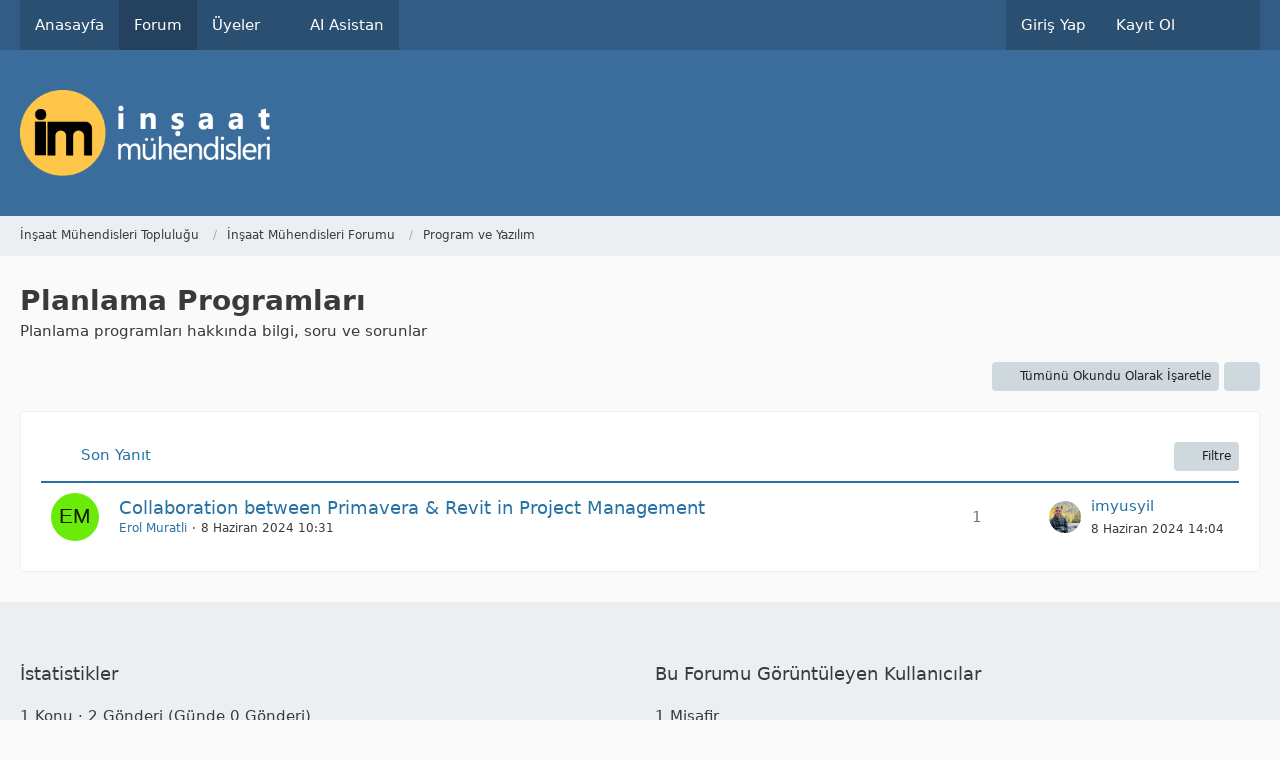

--- FILE ---
content_type: text/html; charset=UTF-8
request_url: https://insaatmuhendisleri.com/forum/board/27-planlama-programlari/
body_size: 11306
content:



	

	
	
	

<!DOCTYPE html>
<html
	dir="ltr"
	lang="tr-TR"
	data-color-scheme="system"
>

<head>
	<meta charset="utf-8">
		
	<title>Planlama Programları</title>
	
	<meta name="viewport" content="width=device-width, initial-scale=1">
<meta name="format-detection" content="telephone=no">
<meta name="description" content="Planlama programları hakkında bilgi, soru ve sorunlar">
<meta property="og:site_name" content="İnşaat Mühendisleri Topluluğu">
<meta property="og:image" content="https://insaatmuhendisleri.com/images/style-1/imopengraph.png">

<!-- Stylesheets -->
<link rel="stylesheet" type="text/css" href="https://insaatmuhendisleri.com/style/style-1.css?m=1767696634">

<meta name="timezone" content="Europe/Athens">


<script data-cfasync="false">
	var WCF_PATH = 'https://insaatmuhendisleri.com/';
	var WSC_API_URL = 'https://insaatmuhendisleri.com/';
	var WSC_RPC_API_URL = 'https://insaatmuhendisleri.com/api/rpc/';
	
	var LANGUAGE_ID = 7;
	var LANGUAGE_USE_INFORMAL_VARIANT = false;
	var TIME_NOW = 1768457749;
	var LAST_UPDATE_TIME = 1763654769;
	var ENABLE_DEBUG_MODE = false;
	var ENABLE_PRODUCTION_DEBUG_MODE = true;
	var ENABLE_DEVELOPER_TOOLS = false;
	var PAGE_TITLE = 'İnşaat Mühendisleri Topluluğu';
	
	var REACTION_TYPES = {"1":{"title":"Be\u011fen","renderedIcon":"<img\n\tsrc=\"https:\/\/insaatmuhendisleri.com\/images\/reaction\/like.svg\"\n\talt=\"Be\u011fen\"\n\tclass=\"reactionType\"\n\tdata-reaction-type-id=\"1\"\n>","iconPath":"https:\/\/insaatmuhendisleri.com\/images\/reaction\/like.svg","showOrder":1,"reactionTypeID":1,"isAssignable":1},"2":{"title":"Te\u015fekk\u00fcrler","renderedIcon":"<img\n\tsrc=\"https:\/\/insaatmuhendisleri.com\/images\/reaction\/thanks.svg\"\n\talt=\"Te\u015fekk\u00fcrler\"\n\tclass=\"reactionType\"\n\tdata-reaction-type-id=\"2\"\n>","iconPath":"https:\/\/insaatmuhendisleri.com\/images\/reaction\/thanks.svg","showOrder":2,"reactionTypeID":2,"isAssignable":1},"3":{"title":"Haha","renderedIcon":"<img\n\tsrc=\"https:\/\/insaatmuhendisleri.com\/images\/reaction\/haha.svg\"\n\talt=\"Haha\"\n\tclass=\"reactionType\"\n\tdata-reaction-type-id=\"3\"\n>","iconPath":"https:\/\/insaatmuhendisleri.com\/images\/reaction\/haha.svg","showOrder":3,"reactionTypeID":3,"isAssignable":1},"4":{"title":"Kafam Kar\u0131\u015ft\u0131","renderedIcon":"<img\n\tsrc=\"https:\/\/insaatmuhendisleri.com\/images\/reaction\/confused.svg\"\n\talt=\"Kafam Kar\u0131\u015ft\u0131\"\n\tclass=\"reactionType\"\n\tdata-reaction-type-id=\"4\"\n>","iconPath":"https:\/\/insaatmuhendisleri.com\/images\/reaction\/confused.svg","showOrder":4,"reactionTypeID":4,"isAssignable":1},"5":{"title":"\u00dczg\u00fcn","renderedIcon":"<img\n\tsrc=\"https:\/\/insaatmuhendisleri.com\/images\/reaction\/sad.svg\"\n\talt=\"\u00dczg\u00fcn\"\n\tclass=\"reactionType\"\n\tdata-reaction-type-id=\"5\"\n>","iconPath":"https:\/\/insaatmuhendisleri.com\/images\/reaction\/sad.svg","showOrder":5,"reactionTypeID":5,"isAssignable":1}};
	
	
		{
		const colorScheme = matchMedia("(prefers-color-scheme: dark)").matches ? "dark" : "light";
		document.documentElement.dataset.colorScheme = colorScheme;
	}
	</script>

<script data-cfasync="false" src="https://insaatmuhendisleri.com/js/WoltLabSuite/WebComponent.min.js?v=1763654769"></script>
<script data-cfasync="false" src="https://insaatmuhendisleri.com/js/preload/tr_TR.preload.js?v=1763654769"></script>

<script data-cfasync="false" src="https://insaatmuhendisleri.com/js/WoltLabSuite.Core.min.js?v=1763654769"></script>
<script data-cfasync="false">
requirejs.config({
	baseUrl: 'https://insaatmuhendisleri.com/js',
	urlArgs: 't=1763654769'
	
});

window.addEventListener('pageshow', function(event) {
	if (event.persisted) {
		window.location.reload();
	}
});

</script>











<script data-cfasync="false" src="https://insaatmuhendisleri.com/js/WoltLabSuite.Forum.min.js?v=1763654769"></script>


<noscript>
	<style>
		.jsOnly {
			display: none !important;
		}
		
		.noJsOnly {
			display: block !important;
		}
	</style>
</noscript>



	
	
	<script type="application/ld+json">
{
"@context": "http://schema.org",
"@type": "WebSite",
"url": "https:\/\/insaatmuhendisleri.com\/",
"potentialAction": {
"@type": "SearchAction",
"target": "https:\/\/insaatmuhendisleri.com\/search\/?q={search_term_string}",
"query-input": "required name=search_term_string"
}
}
</script>
<link rel="apple-touch-icon" sizes="180x180" href="https://insaatmuhendisleri.com/images/style-1/apple-touch-icon.png">
<link rel="manifest" href="https://insaatmuhendisleri.com/images/style-1/manifest-7.json">
<link rel="icon" type="image/png" sizes="48x48" href="https://insaatmuhendisleri.com/images/style-1/favicon-48x48.png">
<meta name="msapplication-config" content="https://insaatmuhendisleri.com/images/style-1/browserconfig.xml">
<meta name="theme-color" content="#3a6d9c">
<script>
	{
		document.querySelector('meta[name="theme-color"]').content = window.getComputedStyle(document.documentElement).getPropertyValue("--wcfPageThemeColor");
	}
</script>

<link rel="alternate" hreflang="tr" href="https://insaatmuhendisleri.com/" />

<!-- Facebook Meta Tags -->
<meta property="og:description" content="İnşaat Mühendisliği hakkında bilgilerin, soruların ve çözümlerin paylaşıldığı topluluk forumu. Uzmanlarla iletişime geçin ve bilgi birikiminizi artırın.">

<!-- Twitter Meta Tags -->
<meta name="twitter:card" content="summary_large_image">
<meta name="twitter:site" content="@insmuhendisleri">
<meta property="twitter:domain" content="insaatmuhendisleri.com">
<meta property="twitter:url" content="https://insaatmuhendisleri.com/">
<meta name="twitter:title" content="Anasayfa - İnşaat Mühendisleri Forumu">
<meta name="twitter:description" content="İnşaat Mühendisliği hakkında bilgilerin, soruların ve çözümlerin paylaşıldığı topluluk forumu. Uzmanlarla iletişime geçin ve bilgi birikiminizi artırın.">
<meta name="twitter:image" content="https://insaatmuhendisleri.com/images/style-1/imopengraph.png">


<!-- Ahrefs Meta Tags -->
<meta name="ahrefs-site-verification" content="85e089c7837471870075f9b1d54d065136c50a64648c461ed417a436ed7c8024">

<meta name='impact-site-verification' value='9441defc-0e7c-43db-ac44-a62e9420b9e1' />
	
			<link rel="canonical" href="https://insaatmuhendisleri.com/forum/board/27-planlama-programlari/">
		
									<link rel="alternate" type="application/rss+xml" title="RSS Beslemesi" href="https://insaatmuhendisleri.com/forum/thread-list-rss-feed/27/">
		
														
						</head>

<body id="tpl_wbb_board"
	itemscope itemtype="http://schema.org/WebPage" itemid="https://insaatmuhendisleri.com/forum/board/27-planlama-programlari/"	data-template="board" data-application="wbb" data-page-id="60" data-page-identifier="com.woltlab.wbb.Board"	data-board-id="27"	class="">

<span id="top"></span>

<div id="pageContainer" class="pageContainer">
	
	
	<div id="pageHeaderContainer" class="pageHeaderContainer">
	<header id="pageHeader" class="pageHeader">
		<div id="pageHeaderPanel" class="pageHeaderPanel">
			<div class="layoutBoundary">
				<div class="box mainMenu" data-box-identifier="com.woltlab.wcf.MainMenu">
			
		
	<div class="boxContent">
		<nav aria-label="Main Menu">
	<ol class="boxMenu">
		
		
					<li class="" data-identifier="com.woltlab.wcf.Dashboard">
				<a href="https://insaatmuhendisleri.com/" class="boxMenuLink">
					<span class="boxMenuLinkTitle">Anasayfa</span>
														</a>
				
				</li>				
									<li class="active" data-identifier="com.woltlab.wbb.BoardList">
				<a href="https://insaatmuhendisleri.com/forum/" class="boxMenuLink" aria-current="page">
					<span class="boxMenuLinkTitle">Forum</span>
														</a>
				
				</li>				
									<li class=" boxMenuHasChildren" data-identifier="com.woltlab.wcf.MembersList">
				<a href="https://insaatmuhendisleri.com/members-list/" class="boxMenuLink">
					<span class="boxMenuLinkTitle">Üyeler</span>
																<fa-icon size="16" name="caret-down" solid></fa-icon>
									</a>
				
				<ol class="boxMenuDepth1">				
									<li class="" data-identifier="com.woltlab.wcf.RecentActivityList">
				<a href="https://insaatmuhendisleri.com/recent-activity-list/" class="boxMenuLink">
					<span class="boxMenuLinkTitle">Son Etkinlikler</span>
														</a>
				
				</li>				
									<li class="" data-identifier="com.woltlab.wcf.UsersOnlineList">
				<a href="https://insaatmuhendisleri.com/users-online-list/" class="boxMenuLink">
					<span class="boxMenuLinkTitle">Çevrimiçi Kullanıcılar</span>
														</a>
				
				</li>				
									<li class="" data-identifier="com.woltlab.wcf.Team">
				<a href="https://insaatmuhendisleri.com/team/" class="boxMenuLink">
					<span class="boxMenuLinkTitle">Takım</span>
														</a>
				
				</li>				
									<li class="" data-identifier="com.woltlab.wcf.UserSearch">
				<a href="https://insaatmuhendisleri.com/user-search/" class="boxMenuLink">
					<span class="boxMenuLinkTitle">Üyeleri Ara</span>
														</a>
				
				</li>				
									</ol></li>									<li class="" data-identifier="com.woltlab.wcf.generic22">
				<a href="https://insaatmuhendisleri.com/ai-asistan/" class="boxMenuLink">
					<span class="boxMenuLinkTitle">AI Asistan</span>
														</a>
				
				</li>				
																	
		
	</ol>
</nav>	</div>
</div><button type="button" class="pageHeaderMenuMobile" aria-expanded="false" aria-label="Menü">
	<span class="pageHeaderMenuMobileInactive">
		<fa-icon size="32" name="bars"></fa-icon>
	</span>
	<span class="pageHeaderMenuMobileActive">
		<fa-icon size="32" name="xmark"></fa-icon>
	</span>
</button>
				
				<nav id="topMenu" class="userPanel">
	<ul class="userPanelItems">
								<li id="userLogin">
				<a
					class="loginLink"
					href="https://insaatmuhendisleri.com/login/?url=https%3A%2F%2Finsaatmuhendisleri.com%2Fforum%2Fboard%2F27-planlama-programlari%2F"
					rel="nofollow"
				>Giriş Yap</a>
			</li>
							<li id="userRegistration">
					<a
						class="registrationLink"
						href="https://insaatmuhendisleri.com/register/"
						rel="nofollow"
					>Kayıt Ol</a>
				</li>
							
								
							
		<!-- page search -->
		<li>
			<a href="https://insaatmuhendisleri.com/search/" id="userPanelSearchButton" class="jsTooltip" title="Ara"><fa-icon size="32" name="magnifying-glass"></fa-icon> <span>Ara</span></a>
		</li>
	</ul>
</nav>
	<a
		href="https://insaatmuhendisleri.com/login/?url=https%3A%2F%2Finsaatmuhendisleri.com%2Fforum%2Fboard%2F27-planlama-programlari%2F"
		class="userPanelLoginLink jsTooltip"
		title="Giriş Yap"
		rel="nofollow"
	>
		<fa-icon size="32" name="arrow-right-to-bracket"></fa-icon>
	</a>
			</div>
		</div>
		
		<div id="pageHeaderFacade" class="pageHeaderFacade">
			<div class="layoutBoundary">
				<div id="pageHeaderLogo" class="pageHeaderLogo">
		
	<a href="https://insaatmuhendisleri.com/forum/" aria-label="İnşaat Mühendisleri Topluluğu">
		<img src="https://insaatmuhendisleri.com/images/style-1/pageLogo-432dfa2f.png" alt="" class="pageHeaderLogoLarge" height="100" width="250" loading="eager">
		<img src="https://insaatmuhendisleri.com/images/style-1/pageLogoMobile-96a85810.png" alt="" class="pageHeaderLogoSmall" height="256" width="256" loading="eager">
		
		
	</a>
</div>
				
					

					
		
			
	
<button type="button" id="pageHeaderSearchMobile" class="pageHeaderSearchMobile" aria-expanded="false" aria-label="Ara">
	<fa-icon size="32" name="magnifying-glass"></fa-icon>
</button>

<div id="pageHeaderSearch" class="pageHeaderSearch">
	<form method="post" action="https://insaatmuhendisleri.com/search/">
		<div id="pageHeaderSearchInputContainer" class="pageHeaderSearchInputContainer">
			<div class="pageHeaderSearchType dropdown">
				<a href="#" class="button dropdownToggle" id="pageHeaderSearchTypeSelect">
					<span class="pageHeaderSearchTypeLabel">Bu Forum</span>
					<fa-icon size="16" name="caret-down" solid></fa-icon>
				</a>
				<ul class="dropdownMenu">
					<li><a href="#" data-extended-link="https://insaatmuhendisleri.com/search/?extended=1" data-object-type="everywhere">Her Yerde</a></li>
					<li class="dropdownDivider"></li>
					
											<li><a href="#" data-extended-link="https://insaatmuhendisleri.com/search/?extended=1&amp;type=com.woltlab.wbb.post" data-object-type="com.woltlab.wbb.post" data-parameters='{ "boardID": 27 }'>Bu Forum</a></li>
						
						<li class="dropdownDivider"></li>
					
					
																													<li><a href="#" data-extended-link="https://insaatmuhendisleri.com/search/?type=com.woltlab.wcf.page&amp;extended=1" data-object-type="com.woltlab.wcf.page">Sayfalar</a></li>
																																			<li><a href="#" data-extended-link="https://insaatmuhendisleri.com/search/?type=com.woltlab.wbb.post&amp;extended=1" data-object-type="com.woltlab.wbb.post">Forum</a></li>
																
					<li class="dropdownDivider"></li>
					<li><a class="pageHeaderSearchExtendedLink" href="https://insaatmuhendisleri.com/search/?extended=1">Daha Fazla Seçenek</a></li>
				</ul>
			</div>
			
			<input type="search" name="q" id="pageHeaderSearchInput" class="pageHeaderSearchInput" placeholder="Ara …" autocomplete="off" value="">
			
			<button type="submit" class="pageHeaderSearchInputButton button" title="Ara">
				<fa-icon size="16" name="magnifying-glass"></fa-icon>
			</button>
			
			<div id="pageHeaderSearchParameters"></div>
			
					</div>
	</form>
</div>

	
			</div>
		</div>
	</header>
	
	
</div>
	
	
	
	
	
	<div class="pageNavigation">
	<div class="layoutBoundary">
			<nav class="breadcrumbs" aria-label="Gezinti">
		<ol class="breadcrumbs__list" itemprop="breadcrumb" itemscope itemtype="http://schema.org/BreadcrumbList">
			<li class="breadcrumbs__item" title="İnşaat Mühendisleri Topluluğu" itemprop="itemListElement" itemscope itemtype="http://schema.org/ListItem">
							<a class="breadcrumbs__link" href="https://insaatmuhendisleri.com/" itemprop="item">
																<span class="breadcrumbs__title" itemprop="name">İnşaat Mühendisleri Topluluğu</span>
							</a>
															<meta itemprop="position" content="1">
																					</li>
														
											<li class="breadcrumbs__item" title="İnşaat Mühendisleri Forumu" itemprop="itemListElement" itemscope itemtype="http://schema.org/ListItem">
							<a class="breadcrumbs__link" href="https://insaatmuhendisleri.com/forum/" itemprop="item">
																<span class="breadcrumbs__title" itemprop="name">İnşaat Mühendisleri Forumu</span>
							</a>
															<meta itemprop="position" content="2">
																					</li>
														
											<li class="breadcrumbs__item" title="Program ve Yazılım" itemprop="itemListElement" itemscope itemtype="http://schema.org/ListItem">
							<a class="breadcrumbs__link" href="https://insaatmuhendisleri.com/forum/board/22-program-ve-yazilim/" itemprop="item">
																	<span class="breadcrumbs__parent_indicator">
										<fa-icon size="16" name="arrow-left-long"></fa-icon>
									</span>
																<span class="breadcrumbs__title" itemprop="name">Program ve Yazılım</span>
							</a>
															<meta itemprop="position" content="3">
																					</li>
		</ol>
	</nav>
	</div>
</div>
	
	
	
	<section id="main" class="main" role="main">
		<div class="layoutBoundary">
			

						
			<div id="content" class="content">
								
																<header class="contentHeader">
		<div class="contentHeaderTitle">
			<h1 class="contentTitle">Planlama Programları</h1>
			<p class="contentHeaderDescription">Planlama programları hakkında bilgi, soru ve sorunlar</p>
		</div>

		
	</header>
													
				
				
				
				
				

				




	<div class="contentInteraction">
		
					<div class="contentInteractionButtonContainer">
									<div class="contentInteractionButtons">
						<button type="button" class="markAsReadButton contentInteractionButton button small jsOnly"><fa-icon size="16" name="check"></fa-icon> <span>Tümünü Okundu Olarak İşaretle</span></button>					</div>
				
				
									<div class="contentInteractionDropdown dropdown jsOnly">
						<button type="button" class="button small dropdownToggle" aria-label="Daha Fazla"><fa-icon size="16" name="ellipsis-vertical"></fa-icon></button>

						<ul class="contentInteractionDropdownItems dropdownMenu">
							<li><a rel="alternate" href="https://insaatmuhendisleri.com/forum/thread-list-rss-feed/27/" class="rssFeed">RSS Beslemesi</a></li>						</ul>
					</div>
							</div>
			</div>

			<div class="section tabularBox messageGroupList wbbThreadList jsClipboardContainer" data-type="com.woltlab.wbb.thread">
	<ol class="tabularList jsReloadPageWhenEmpty">
		<li class="tabularListRow tabularListRowHead" data-reload-page-when-empty="ignore">
			<ol class="tabularListColumns">
								
				<li class="columnSort">
					<ul class="inlineList">
						<li>
							<a rel="nofollow" href="https://insaatmuhendisleri.com/forum/board/27-planlama-programlari/?pageNo=1&amp;sortField=lastPostTime&amp;sortOrder=ASC">
																	<span class="jsTooltip" title="Sıralama kriteri (Azalan)">
										<fa-icon size="16" name="arrow-down-wide-short"></fa-icon>
									</span>
															</a>
						</li>
						<li>
							<div class="dropdown">
								<span class="dropdownToggle">Son Yanıt</span>
								
								<ul class="dropdownMenu">
																			<li><a rel="nofollow" href="https://insaatmuhendisleri.com/forum/board/27-planlama-programlari/?pageNo=1&amp;sortField=topic&amp;sortOrder=DESC">Başlık</a></li>
																			<li><a rel="nofollow" href="https://insaatmuhendisleri.com/forum/board/27-planlama-programlari/?pageNo=1&amp;sortField=username&amp;sortOrder=DESC">Yazar</a></li>
																			<li><a rel="nofollow" href="https://insaatmuhendisleri.com/forum/board/27-planlama-programlari/?pageNo=1&amp;sortField=time&amp;sortOrder=DESC">Tarih</a></li>
																			<li><a rel="nofollow" href="https://insaatmuhendisleri.com/forum/board/27-planlama-programlari/?pageNo=1&amp;sortField=replies&amp;sortOrder=DESC">Yanıtlar</a></li>
																			<li><a rel="nofollow" href="https://insaatmuhendisleri.com/forum/board/27-planlama-programlari/?pageNo=1&amp;sortField=cumulativeLikes&amp;sortOrder=DESC">Tepkiler</a></li>
																			<li><a rel="nofollow" href="https://insaatmuhendisleri.com/forum/board/27-planlama-programlari/?pageNo=1&amp;sortField=views&amp;sortOrder=DESC">Görüntülemeler</a></li>
																			<li class="active"><a rel="nofollow" href="https://insaatmuhendisleri.com/forum/board/27-planlama-programlari/?pageNo=1&amp;sortField=lastPostTime&amp;sortOrder=ASC">Son Yanıt</a></li>
																	</ul>
							</div>
						</li>
					</ul>
				</li>
				
				<li class="columnApplyFilter jsOnly">
					<button type="button" class="button small jsStaticDialog" data-dialog-id="wbbBoardSortFilter"><fa-icon size="16" name="filter"></fa-icon> Filtre</button>
				</li>
			</ol>
		</li>
		
		
	<li class="tabularListRow">
		<ol
			id="thread29"
			class="tabularListColumns messageGroup wbbThread jsClipboardObject"
			data-thread-id="29" data-element-id="29" data-is-closed="0" data-is-deleted="0"
			data-is-sticky="0" data-is-disabled="0" data-is-announcement="0"
						data-is-link="0"
		>
									<li class="columnIcon columnAvatar">
				<div>
					<p><img src="[data-uri]" width="48" height="48" alt="" class="userAvatarImage"></p>
					
								
																																							
					
				</div>
			</li>
							<li class="columnSubject">
					
					
					<h3>
						
						
																					<a href="https://insaatmuhendisleri.com/forum/thread/29-collaboration-between-primavera-revit-in-project-management/" class="messageGroupLink wbbTopicLink" data-object-id="29">Collaboration between Primavera &amp; Revit in Project Management</a>
																			
													<span class="badge messageGroupCounterMobile">1</span>
											</h3>
					
					<aside class="statusDisplay" role="presentation">
						<ul class="inlineList statusIcons">
																																																	
														
							
							
													</ul>
					</aside>
					
					<ul class="inlineList dotSeparated small messageGroupInfo">
						<li class="messageGroupAuthor"><a href="https://insaatmuhendisleri.com/user/13-erol-muratli/" data-object-id="13" class="userLink">Erol Muratli</a></li>
						<li class="messageGroupTime"><woltlab-core-date-time date="2024-06-08T07:31:18+00:00">8 Haziran 2024 10:31</woltlab-core-date-time></li>
																		
					</ul>
					
					<ul class="messageGroupInfoMobile">
						<li class="messageGroupAuthorMobile">Erol Muratli</li>
						<li class="messageGroupLastPostTimeMobile"><woltlab-core-date-time date="2024-06-08T11:04:51+00:00">8 Haziran 2024 14:04</woltlab-core-date-time></li>
					</ul>
					
										
					
				</li>
									<li class="columnStats">
													<dl class="plain statsDataList">
								<dt>Yanıtlar</dt>
								<dd>1</dd>
							</dl>
							<dl class="plain statsDataList">
								<dt>Görüntülemeler</dt>
								<dd>1,2k</dd>
							</dl>
							<div class="messageGroupListStatsSimple">
																	<span aria-label="Yanıtlar">
										<fa-icon size="16" name="comment"></fa-icon>
									</span>
									1															</div>
											</li>
													<li class="columnLastPost">
													<div class="box32">
								<a href="https://insaatmuhendisleri.com/forum/thread/29-collaboration-between-primavera-revit-in-project-management/?action=lastPost" rel="nofollow" class="jsTooltip" title="Son Gönderiye Git"><img src="https://insaatmuhendisleri.com/images/avatars/85/2-85698f4431bc64f2f7e17ce179c508bf63fb4292.webp" width="32" height="32" alt="" class="userAvatarImage" loading="lazy"></a>

								<div>
									<p>
										<a href="https://insaatmuhendisleri.com/user/1-imyusyil/" data-object-id="1" class="userLink">imyusyil</a>									</p>
									<small><woltlab-core-date-time date="2024-06-08T11:04:51+00:00">8 Haziran 2024 14:04</woltlab-core-date-time></small>
								</div>
							</div>
											</li>
										
		</ol>
	</li>
	</ol>
</div>
	
	<div id="wbbBoardSortFilter" class="jsStaticDialogContent" data-title="Filtre">
	<form method="post" action="https://insaatmuhendisleri.com/forum/board/27-planlama-programlari/">
					<section class="section">
				<h2 class="sectionTitle">Etiket</h2>
				
				<dl>
					<dt><label>İçerik Etiketi</label></dt>
		<dd>
			<ul class="labelList jsOnly">
				<li class="dropdown labelChooser" id="labelGroup1" data-group-id="1">
					<div class="dropdownToggle" data-toggle="labelGroup1"><span class="badge label">Seçim Yok</span></div>
					<div class="dropdownMenu">
						<ul class="scrollableDropdownMenu">
															<li data-label-id="1"><span><span class="badge label red">Video İçerik</span></span></li>
															<li data-label-id="2"><span><span class="badge label green">Takip Et</span></span></li>
															<li data-label-id="3"><span><span class="badge label blue">E-kitap</span></span></li>
															<li data-label-id="4"><span><span class="badge label brown">Yarışma</span></span></li>
													</ul>
					</div>
				</li>
			</ul>
					</dd>
				</dl>
				
				
			</section>
		
		
		<section class="section">
			<h2 class="sectionTitle">Görüntüleme Seçenekleri</h2>
			
						
			<dl>
				<dt><label for="filterByDate">Zaman Aralığı</label></dt>
				<dd>
					<select id="filterByDate" name="filterByDate">
						<option value="1">24 Saat</option>
						<option value="3">3 Gün</option>
						<option value="7">7 Gün</option>
						<option value="14">14 Gün</option>
						<option value="30">30 Gün</option>
						<option value="60">60 Gün</option>
						<option value="100">100 Gün</option>
						<option value="365">365 Gün</option>
						<option value="1000" selected>Herhangi Bir Tarihten</option>
					</select>
				</dd>
			</dl>
			
			<dl>
				<dt><label for="filterByStatus">Durum</label></dt>
				<dd>
					<select id="filterByStatus" name="filterByStatus">
						<option value="">(Seçim Yok)</option>
						<option value="read">Okunmuş</option>
						<option value="unread">Okunmamış</option>
												<option value="closed">Kapalı</option>
						<option value="open">Açık</option>
																		
					</select>
				</dd>
			</dl>
		</section>
		
		<div class="formSubmit">
			<input type="submit" value="Gönder" accesskey="s">
			<input type="hidden" name="tagID" value="0">
			<input type="hidden" name="sortField" value="lastPostTime">
			<input type="hidden" name="sortOrder" value="DESC">
		</div>
	</form>
</div>


	<footer class="contentFooter">
		

		
	</footer>




				
				
				
				
																</div>
			
			
		</div>
	</section>
	
	
	
			<div class="boxesFooterBoxes">
			<div class="layoutBoundary">
				<div class="boxContainer">
					<section class="box">
			<h2 class="boxTitle">İstatistikler</h2>

			<div class="boxContent">
				<ul class="inlineList dotSeparated">
<li>1 Konu</li>
<li>2 Gönderi (Günde 0 Gönderi)</li>
</ul>
			</div>
		</section>
	
	
											
													<section class="box" data-box-identifier="com.woltlab.wcf.UsersOnline">
			
			<h2 class="boxTitle">
							<a href="https://insaatmuhendisleri.com/users-online-list/">Bu Forumu Görüntüleyen Kullanıcılar</a>
					</h2>
		
	<div class="boxContent">
		<ul class="inlineList dotSeparated">
	<li>1 Misafir</li>
	</ul>

	</div>
</section>
				</div>
			</div>
		</div>
	
	
	<footer id="pageFooter" class="pageFooter">
		
					
			<div class="boxesFooter">
			<div class="layoutBoundary">
													<div class="boxContainer">
						<div class="box" data-box-identifier="com.woltlab.wcf.FooterMenu">
			
		
	<div class="boxContent">
		<nav aria-label="Footer Menu">
	<ol class="boxMenu">
		
		
					<li class="" data-identifier="com.woltlab.wcf.PrivacyPolicy">
				<a href="https://insaatmuhendisleri.com/gizlilik-politikasi/" class="boxMenuLink">
					<span class="boxMenuLinkTitle">Gizlilik Politikası</span>
														</a>
				
				</li>				
									<li class="" data-identifier="com.woltlab.wcf.Contact">
				<a href="https://insaatmuhendisleri.com/iletisim/" class="boxMenuLink">
					<span class="boxMenuLinkTitle">İletişim</span>
														</a>
				
				</li>				
																	
		
	</ol>
</nav>	</div>
</div>
					</div>
				
			</div>
		</div>
		
			<div id="pageFooterCopyright" class="pageFooterCopyright">
			<div class="layoutBoundary">
				<div class="copyright"><a href="https://www.woltlab.com" rel="nofollow" target="_blank"><strong>WoltLab Suite&trade;</strong> tarafından desteklenmektedir</a></div>
			</div>
		</div>
	
</footer>
</div>



<div class="pageFooterStickyNotice">
	
	
	<noscript>
		<div class="info" role="status">
			<div class="layoutBoundary">
				<span class="javascriptDisabledWarningText">Tarayıcınızda JavaScript devre dışı. Bu sitenin tüm özelliklerini kullanmak istiyorsanız, JavaScript'i etkinleştirmeniz zorunludur.</span>
			</div>
		</div>	
	</noscript>
</div>

<script data-cfasync="false">
	require(['Language', 'WoltLabSuite/Core/BootstrapFrontend', 'User'], function(Language, BootstrapFrontend, User) {
		
		
		User.init(
			0,
			'',
			'',
			'https://insaatmuhendisleri.com/guest-token-dialog/'
		);
		
		BootstrapFrontend.setup({
			backgroundQueue: {
				url: 'https://insaatmuhendisleri.com/background-queue-perform/',
				force: false			},
						dynamicColorScheme: true,
			endpointUserPopover: 'https://insaatmuhendisleri.com/user-popover/',
			executeCronjobs: 'https://insaatmuhendisleri.com/cronjob-perform/',
											shareButtonProviders: [
					["Facebook", "Facebook", "<fa-brand size=\"24\"><svg xmlns=\"http:\/\/www.w3.org\/2000\/svg\" viewBox=\"0 0 512 512\"><!--! Font Awesome Free 6.7.2 by @fontawesome - https:\/\/fontawesome.com License - https:\/\/fontawesome.com\/license\/free (Icons: CC BY 4.0, Fonts: SIL OFL 1.1, Code: MIT License) Copyright 2024 Fonticons, Inc. --><path d=\"M512 256C512 114.6 397.4 0 256 0S0 114.6 0 256C0 376 82.7 476.8 194.2 504.5V334.2H141.4V256h52.8V222.3c0-87.1 39.4-127.5 125-127.5c16.2 0 44.2 3.2 55.7 6.4V172c-6-.6-16.5-1-29.6-1c-42 0-58.2 15.9-58.2 57.2V256h83.6l-14.4 78.2H287V510.1C413.8 494.8 512 386.9 512 256h0z\"\/><\/svg><\/fa-brand>"], 
					["Twitter", "X", "<fa-brand size=\"24\"><svg xmlns=\"http:\/\/www.w3.org\/2000\/svg\" viewBox=\"0 0 512 512\"><!--! Font Awesome Free 6.7.2 by @fontawesome - https:\/\/fontawesome.com License - https:\/\/fontawesome.com\/license\/free (Icons: CC BY 4.0, Fonts: SIL OFL 1.1, Code: MIT License) Copyright 2024 Fonticons, Inc. --><path d=\"M389.2 48h70.6L305.6 224.2 487 464H345L233.7 318.6 106.5 464H35.8L200.7 275.5 26.8 48H172.4L272.9 180.9 389.2 48zM364.4 421.8h39.1L151.1 88h-42L364.4 421.8z\"\/><\/svg><\/fa-brand>"], 
					["Reddit", "Reddit", "<fa-brand size=\"24\"><svg xmlns=\"http:\/\/www.w3.org\/2000\/svg\" viewBox=\"0 0 512 512\"><!--! Font Awesome Free 6.7.2 by @fontawesome - https:\/\/fontawesome.com License - https:\/\/fontawesome.com\/license\/free (Icons: CC BY 4.0, Fonts: SIL OFL 1.1, Code: MIT License) Copyright 2024 Fonticons, Inc. --><path d=\"M0 256C0 114.6 114.6 0 256 0S512 114.6 512 256s-114.6 256-256 256L37.1 512c-13.7 0-20.5-16.5-10.9-26.2L75 437C28.7 390.7 0 326.7 0 256zM349.6 153.6c23.6 0 42.7-19.1 42.7-42.7s-19.1-42.7-42.7-42.7c-20.6 0-37.8 14.6-41.8 34c-34.5 3.7-61.4 33-61.4 68.4l0 .2c-37.5 1.6-71.8 12.3-99 29.1c-10.1-7.8-22.8-12.5-36.5-12.5c-33 0-59.8 26.8-59.8 59.8c0 24 14.1 44.6 34.4 54.1c2 69.4 77.6 125.2 170.6 125.2s168.7-55.9 170.6-125.3c20.2-9.6 34.1-30.2 34.1-54c0-33-26.8-59.8-59.8-59.8c-13.7 0-26.3 4.6-36.4 12.4c-27.4-17-62.1-27.7-100-29.1l0-.2c0-25.4 18.9-46.5 43.4-49.9l0 0c4.4 18.8 21.3 32.8 41.5 32.8zM177.1 246.9c16.7 0 29.5 17.6 28.5 39.3s-13.5 29.6-30.3 29.6s-31.4-8.8-30.4-30.5s15.4-38.3 32.1-38.3zm190.1 38.3c1 21.7-13.7 30.5-30.4 30.5s-29.3-7.9-30.3-29.6c-1-21.7 11.8-39.3 28.5-39.3s31.2 16.6 32.1 38.3zm-48.1 56.7c-10.3 24.6-34.6 41.9-63 41.9s-52.7-17.3-63-41.9c-1.2-2.9 .8-6.2 3.9-6.5c18.4-1.9 38.3-2.9 59.1-2.9s40.7 1 59.1 2.9c3.1 .3 5.1 3.6 3.9 6.5z\"\/><\/svg><\/fa-brand>"], 
					["WhatsApp", "WhatsApp", "<fa-brand size=\"24\"><svg xmlns=\"http:\/\/www.w3.org\/2000\/svg\" viewBox=\"0 0 448 512\"><!--! Font Awesome Free 6.7.2 by @fontawesome - https:\/\/fontawesome.com License - https:\/\/fontawesome.com\/license\/free (Icons: CC BY 4.0, Fonts: SIL OFL 1.1, Code: MIT License) Copyright 2024 Fonticons, Inc. --><path d=\"M380.9 97.1C339 55.1 283.2 32 223.9 32c-122.4 0-222 99.6-222 222 0 39.1 10.2 77.3 29.6 111L0 480l117.7-30.9c32.4 17.7 68.9 27 106.1 27h.1c122.3 0 224.1-99.6 224.1-222 0-59.3-25.2-115-67.1-157zm-157 341.6c-33.2 0-65.7-8.9-94-25.7l-6.7-4-69.8 18.3L72 359.2l-4.4-7c-18.5-29.4-28.2-63.3-28.2-98.2 0-101.7 82.8-184.5 184.6-184.5 49.3 0 95.6 19.2 130.4 54.1 34.8 34.9 56.2 81.2 56.1 130.5 0 101.8-84.9 184.6-186.6 184.6zm101.2-138.2c-5.5-2.8-32.8-16.2-37.9-18-5.1-1.9-8.8-2.8-12.5 2.8-3.7 5.6-14.3 18-17.6 21.8-3.2 3.7-6.5 4.2-12 1.4-32.6-16.3-54-29.1-75.5-66-5.7-9.8 5.7-9.1 16.3-30.3 1.8-3.7.9-6.9-.5-9.7-1.4-2.8-12.5-30.1-17.1-41.2-4.5-10.8-9.1-9.3-12.5-9.5-3.2-.2-6.9-.2-10.6-.2-3.7 0-9.7 1.4-14.8 6.9-5.1 5.6-19.4 19-19.4 46.3 0 27.3 19.9 53.7 22.6 57.4 2.8 3.7 39.1 59.7 94.8 83.8 35.2 15.2 49 16.5 66.6 13.9 10.7-1.6 32.8-13.4 37.4-26.4 4.6-13 4.6-24.1 3.2-26.4-1.3-2.5-5-3.9-10.5-6.6z\"\/><\/svg><\/fa-brand>"], 
					["LinkedIn", "LinkedIn", "<fa-brand size=\"24\"><svg xmlns=\"http:\/\/www.w3.org\/2000\/svg\" viewBox=\"0 0 448 512\"><!--! Font Awesome Free 6.7.2 by @fontawesome - https:\/\/fontawesome.com License - https:\/\/fontawesome.com\/license\/free (Icons: CC BY 4.0, Fonts: SIL OFL 1.1, Code: MIT License) Copyright 2024 Fonticons, Inc. --><path d=\"M100.28 448H7.4V148.9h92.88zM53.79 108.1C24.09 108.1 0 83.5 0 53.8a53.79 53.79 0 0 1 107.58 0c0 29.7-24.1 54.3-53.79 54.3zM447.9 448h-92.68V302.4c0-34.7-.7-79.2-48.29-79.2-48.29 0-55.69 37.7-55.69 76.7V448h-92.78V148.9h89.08v40.8h1.3c12.4-23.5 42.69-48.3 87.88-48.3 94 0 111.28 61.9 111.28 142.3V448z\"\/><\/svg><\/fa-brand>"], 
					["Pinterest", "Pinterest", "<fa-brand size=\"24\"><svg xmlns=\"http:\/\/www.w3.org\/2000\/svg\" viewBox=\"0 0 496 512\"><!--! Font Awesome Free 6.7.2 by @fontawesome - https:\/\/fontawesome.com License - https:\/\/fontawesome.com\/license\/free (Icons: CC BY 4.0, Fonts: SIL OFL 1.1, Code: MIT License) Copyright 2024 Fonticons, Inc. --><path d=\"M496 256c0 137-111 248-248 248-25.6 0-50.2-3.9-73.4-11.1 10.1-16.5 25.2-43.5 30.8-65 3-11.6 15.4-59 15.4-59 8.1 15.4 31.7 28.5 56.8 28.5 74.8 0 128.7-68.8 128.7-154.3 0-81.9-66.9-143.2-152.9-143.2-107 0-163.9 71.8-163.9 150.1 0 36.4 19.4 81.7 50.3 96.1 4.7 2.2 7.2 1.2 8.3-3.3.8-3.4 5-20.3 6.9-28.1.6-2.5.3-4.7-1.7-7.1-10.1-12.5-18.3-35.3-18.3-56.6 0-54.7 41.4-107.6 112-107.6 60.9 0 103.6 41.5 103.6 100.9 0 67.1-33.9 113.6-78 113.6-24.3 0-42.6-20.1-36.7-44.8 7-29.5 20.5-61.3 20.5-82.6 0-19-10.2-34.9-31.4-34.9-24.9 0-44.9 25.7-44.9 60.2 0 22 7.4 36.8 7.4 36.8s-24.5 103.8-29 123.2c-5 21.4-3 51.6-.9 71.2C65.4 450.9 0 361.1 0 256 0 119 111 8 248 8s248 111 248 248z\"\/><\/svg><\/fa-brand>"], 
					 
					
				],
						styleChanger: false		});
	});
</script>
<script data-cfasync="false">
	// prevent jQuery and other libraries from utilizing define()
	__require_define_amd = define.amd;
	define.amd = undefined;
</script>
<script data-cfasync="false" src="https://insaatmuhendisleri.com/js/WCF.Combined.min.js?v=1763654769"></script>
<script data-cfasync="false">
	define.amd = __require_define_amd;
	$.holdReady(true);
</script>
<script data-cfasync="false">
	WCF.User.init(
		0,
		''	);
</script>
<script data-cfasync="false" src="https://insaatmuhendisleri.com/forum/js/WBB.min.js?v=1763654769"></script>
<script data-cfasync="false">
	$(function() {
		WCF.User.Profile.ActivityPointList.init();
		
					require(['WoltLabSuite/Core/Ui/User/Trophy/List'], function (UserTrophyList) {
				new UserTrophyList();
			});
				
		require(['WoltLabSuite/Forum/Bootstrap'], (Bootstrap) => {
	Bootstrap.setup();
});
		
			});
</script>
<script data-cfasync="false">
		var $imageViewer = null;
		$(function() {
			WCF.Language.addObject({
				'wcf.imageViewer.button.enlarge': 'Tam Ekran Modu',
				'wcf.imageViewer.button.full': 'Kaynak Resmi Görüntüle',
				'wcf.imageViewer.seriesIndex': '{literal}{y} içinde {x}{\/literal}',
				'wcf.imageViewer.counter': '{literal}Resim {y} içinde {x}{\/literal}',
				'wcf.imageViewer.close': 'Kapat',
				'wcf.imageViewer.enlarge': 'Tam Resmi Görüntüle',
				'wcf.imageViewer.next': 'Sonraki Resim',
				'wcf.imageViewer.previous': 'Önceki Resim'
			});
			
			$imageViewer = new WCF.ImageViewer();
		});
	</script>
<script data-cfasync="false">
		require(['WoltLabSuite/Core/Ui/Search/Page'], function(UiSearchPage) {
			UiSearchPage.init('com.woltlab.wbb.post');
		});
	</script>
<script data-cfasync="false">
					$(function() {
						WCF.Language.addObject({
							'wcf.label.none': 'Seçim Yok',
							'wcf.label.withoutSelection': 'Etiketsiz'
						});
						
						new WCF.Label.Chooser({  }, '#wbbBoardSortFilter', 'input[type="submit"]', true);
					});
				</script>
<script data-cfasync="false">
	require(['EventHandler'], function (EventHandler) {
		var container = elById('wbbBoardSortFilter');
		EventHandler.add('com.woltlab.wcf.dialog', 'openStatic', function (data) {
			if (data.id === 'wbbBoardSortFilter') {
				var isSingleSection = (elBySelAll('form > .section', data.content).length === 1);
				container.classList[isSingleSection ? 'add' : 'remove']('jsBoardSortFilterSingleSection');
			}
		});
	});
</script>
<script data-cfasync="false">
	require([
		'WoltLabSuite/Core/Controller/Clipboard',
		'WoltLabSuite/Forum/Ui/Thread/MarkAsRead',
		'WoltLabSuite/Forum/Ui/Board/MarkAllThreadsAsRead'
	], (ControllerClipboard, ThreadMarkAsRead, BoardMarkAllThreadsAsRead) => {
		ControllerClipboard.setup({
			pageClassName: 'wbb\\page\\BoardPage',
			hasMarkedItems: false,
			pageObjectId: 27,
		});

		ThreadMarkAsRead.setup();

		BoardMarkAllThreadsAsRead.setup(27);
	});

	$(function() {
		WCF.Language.addObject({
			'wbb.post.copy.title': 'Gönderileri Kopyala',
			'wbb.post.moveToNewThread': 'Yeni Bir Konuya Taşı',
			'wbb.thread.closed': 'Kapalı',
			'wbb.thread.confirmDelete': 'Bu konuyu gerçekten silmek istiyor musunuz, geri alınamaz?',
			'wbb.thread.confirmTrash': 'Bu konuyu gerçekten çöpe taşımak istiyor musunuz?',
			'wbb.thread.confirmTrash.reason': 'Neden (isteğe bağlı)',
			'wbb.thread.copy.title': 'Konuyu Kopyala ({$item} \/ {$count})',
			'wbb.thread.done': 'Konu Çözüldü olarak işaretlendi.',
			'wbb.thread.edit.advanced': 'Daha Fazla Seçenek',
			'wbb.thread.edit.assignLabel': 'Etiket Ata',
			'wbb.thread.edit.close': 'Kapat',
			'wbb.thread.edit.delete': 'Sil',
			'wbb.thread.edit.done': 'Çözüldü Olarak İşaretle',
			'wbb.thread.edit.enable': 'Onayla',
			'wbb.thread.edit.disable': 'Devre Dışı Bırak',
			'wbb.thread.edit.merge': 'Konuları Birleştir',
			'wbb.thread.edit.merge.success': 'Konular birleştirildi.',
			'wbb.thread.edit.move': 'Taşı',
			'wbb.thread.edit.open': 'Aç',
			'wbb.thread.edit.removeLink': 'Yönlendirme Bildirimini Kaldır',
			'wbb.thread.edit.restore': 'Geri Yükle',
			'wbb.thread.edit.scrape': 'Sabitlemeyi Kaldır',
			'wbb.thread.edit.sticky': 'Sabitle',
			'wbb.thread.edit.trash': 'Çöpe Taşı',
			'wbb.thread.edit.undone': 'Çözülmedi Olarak İşaretle',
			'wbb.thread.moved': 'Taşındı',
			'wbb.thread.sticky': 'Sabitlenmiş',
			'wbb.thread.undone': 'Konu Çözülmedi',
			'wbb.thread.edit.moveThreads': 'Konuları Taşı',
			'wbb.thread.edit': 'Konuyu Düzenle',
			'wcf.message.status.deleted': 'Silinmiş',
			'wcf.message.status.disabled': 'Devre Dışı',
			'wcf.global.worker.completed': 'Görev tamamlandı',
			'wcf.user.objectWatch.manageSubscription' : 'Aboneliği Yönet'
		});

		require(['WoltLabSuite/Forum/Handler/Thread/BoardUpdateHandler'], function({ BoardUpdateHandler }) {
			var $updateHandler = new BoardUpdateHandler();
			var $inlineEditor = new WBB.Thread.InlineEditor('.wbbThread');
			$inlineEditor.setUpdateHandler($updateHandler);
			$inlineEditor.setEnvironment('board', 27, 'https://insaatmuhendisleri.com/forum/board/27-planlama-programlari/');
			$inlineEditor.setPermissions({
				canCloseThread: false,
				canDeleteThread: false,
				canDeleteThreadCompletely: false,
				canEnableThread: false,
				canMoveThread: false,
				canPinThread: false,
				canRestoreThread: false			});

			var $threadClipboard = new WBB.Thread.Clipboard($updateHandler, 'board', 27);
			var $postClipboard = new WBB.Post.Clipboard(null);

					});

		
		require(['WoltLabSuite/Forum/Ui/Mobile'], function(WbbUiMobile) {
			WbbUiMobile.init();
		});

		require([ 'WoltLabSuite/Forum/Controller/Board/SubscriptionStatusHandler', 'Language'], function ({ SubscriptionStatusHandler }, Language) {
			Language.addObject({
				'wbb.board.status.threadsOnly': 'Abone Olundu (Yalnızca Konular)',
				'wbb.board.status.ignoring': 'Görmezden Geliniyor',
				'wbb.board.status.normal': 'Abone olunmamış',
				'wbb.board.status.threadsAndPosts': 'Abone Olundu (Gönderiler ve Konular)',
				'wbb.board.status.watching': 'Abone Olundu',
				'wcf.user.objectWatch.button.subscribe': 'Abone Ol',
			})

			new SubscriptionStatusHandler();
		});
	});
</script>

<!-- Google tag (gtag.js) -->
<script async src="https://www.googletagmanager.com/gtag/js?id=G-4EBMM5BBKD"></script>
<script>
  window.dataLayer = window.dataLayer || [];
  function gtag(){dataLayer.push(arguments);}
  gtag('js', new Date());

  gtag('config', 'G-4EBMM5BBKD');
</script>
<span id="bottom"></span>

</body>
</html>

--- FILE ---
content_type: text/javascript
request_url: https://insaatmuhendisleri.com/js/preload/tr_TR.preload.js?v=1763654769
body_size: 2505
content:
/* cache for 'tr_TR' (generated at 2025-11-20T16:06:12+00:00) -- DO NOT EDIT */
WoltLabLanguage.registerPhrase('wcf.button.delete.confirmMessage', '<strong>{$objectTitle}<\/strong> öğesini gerçekten silmek istiyor musunuz?');
WoltLabLanguage.registerPhrase('wcf.clipboard.item.mark', 'Nesneyi İşaretle');
WoltLabLanguage.registerPhrase('wcf.clipboard.item.markAll', 'Tüm Nesneleri İşaretle');
WoltLabLanguage.registerPhrase('wcf.clipboard.item.unmarkAll', 'Tümünün İşaretini Kaldır');
WoltLabLanguage.registerPhrase('wcf.date.firstDayOfTheWeek', '1');
WoltLabLanguage.registerPhrase('wcf.date.hour', 'Saat');
WoltLabLanguage.registerPhrase('wcf.date.minute', 'Dakika');
WoltLabLanguage.registerPhrase('wcf.date.relative.now', 'Az önce');
WoltLabLanguage.registerPhrase('wcf.date.datePicker', 'Tarih Seç');
WoltLabLanguage.registerPhrase('wcf.date.datePicker.hour', 'Saat');
WoltLabLanguage.registerPhrase('wcf.date.datePicker.minute', 'Dakika');
WoltLabLanguage.registerPhrase('wcf.date.datePicker.month', 'Ay');
WoltLabLanguage.registerPhrase('wcf.date.datePicker.nextMonth', 'Sonraki Ay');
WoltLabLanguage.registerPhrase('wcf.date.datePicker.previousMonth', 'Önceki Ay');
WoltLabLanguage.registerPhrase('wcf.date.datePicker.year', 'Yıl');
WoltLabLanguage.registerPhrase('wcf.date.datePicker.clear', 'Tarih Seçimini Sıfırla');
WoltLabLanguage.registerPhrase('wcf.date.datePicker.time', 'Saat Seç');
WoltLabLanguage.registerPhrase('wcf.date.datePicker.time.clear', 'Saat Seçimini Sıfırla');
WoltLabLanguage.registerPhrase('wcf.dialog.button.cancel', 'İptal');
WoltLabLanguage.registerPhrase('wcf.dialog.button.close', 'Diyaloğu Kapat');
WoltLabLanguage.registerPhrase('wcf.dialog.button.primary', 'Tamam');
WoltLabLanguage.registerPhrase('wcf.dialog.button.primary.confirm', 'Onayla');
WoltLabLanguage.registerPhrase('wcf.dialog.button.primary.delete', 'Sil');
WoltLabLanguage.registerPhrase('wcf.dialog.button.primary.restore', 'Geri Yükle');
WoltLabLanguage.registerPhrase('wcf.dialog.button.primary.submit', 'Gönder');
WoltLabLanguage.registerPhrase('wcf.dialog.confirmation.cannotBeUndone', 'Bu işlem geri alınamaz.');
WoltLabLanguage.registerPhrase('wcf.dialog.confirmation.delete', '\"{$title}\" öğesini silmek istediğinizden emin misiniz?');
WoltLabLanguage.registerPhrase('wcf.dialog.confirmation.delete.indeterminate', 'Bunu silmek istediğinizden emin misiniz?');
WoltLabLanguage.registerPhrase('wcf.dialog.confirmation.softDelete', '\"{$title}\" öğesini çöp kutusuna taşımak istiyor musunuz?');
WoltLabLanguage.registerPhrase('wcf.dialog.confirmation.softDelete.indeterminate', 'Bunu çöp kutusuna taşımak istiyor musunuz?');
WoltLabLanguage.registerPhrase('wcf.dialog.confirmation.restore', '\"{$title}\" öğesini geri yüklemek istiyor musunuz?');
WoltLabLanguage.registerPhrase('wcf.dialog.confirmation.restore.indeterminate', 'Bunu geri yüklemek istiyor musunuz?');
WoltLabLanguage.registerPhrase('wcf.dialog.confirmation.reason', 'Reason');
WoltLabLanguage.registerPhrase('wcf.dialog.confirmation.reason.optional', 'Sebep (isteğe bağlı)');
WoltLabLanguage.registerPhrase('wcf.global.button.add', 'Ekle');
WoltLabLanguage.registerPhrase('wcf.global.button.cancel', 'İptal');
WoltLabLanguage.registerPhrase('wcf.global.button.close', 'Kapat');
WoltLabLanguage.registerPhrase('wcf.global.button.collapsible', 'Genişlet ve Daralt');
WoltLabLanguage.registerPhrase('wcf.global.button.delete', 'Sil');
WoltLabLanguage.registerPhrase('wcf.global.button.disable', 'Devre Dışı Bırak');
WoltLabLanguage.registerPhrase('wcf.global.button.disabledI18n', 'tek dilli');
WoltLabLanguage.registerPhrase('wcf.global.button.edit', 'Düzenle');
WoltLabLanguage.registerPhrase('wcf.global.button.enable', 'Etkinleştir');
WoltLabLanguage.registerPhrase('wcf.global.button.hide', 'Gizle');
WoltLabLanguage.registerPhrase('wcf.global.button.hideMenu', 'Menüyü Gizle');
WoltLabLanguage.registerPhrase('wcf.global.button.insert', 'Ekle');
WoltLabLanguage.registerPhrase('wcf.global.button.markAsRead', 'Okundu Olarak İşaretle');
WoltLabLanguage.registerPhrase('wcf.global.button.markAllAsRead', 'Tümünü Okundu Olarak İşaretle');
WoltLabLanguage.registerPhrase('wcf.global.button.more', 'Daha Fazla');
WoltLabLanguage.registerPhrase('wcf.global.button.next', 'İleri »');
WoltLabLanguage.registerPhrase('wcf.global.button.preview', 'Önizleme');
WoltLabLanguage.registerPhrase('wcf.global.button.reset', 'Sıfırla');
WoltLabLanguage.registerPhrase('wcf.global.button.rss', 'RSS Beslemesi');
WoltLabLanguage.registerPhrase('wcf.global.button.save', 'Kaydet');
WoltLabLanguage.registerPhrase('wcf.global.button.search', 'Ara');
WoltLabLanguage.registerPhrase('wcf.global.button.showMenu', 'Menüyü Göster');
WoltLabLanguage.registerPhrase('wcf.global.button.submit', 'Gönder');
WoltLabLanguage.registerPhrase('wcf.global.button.upload', 'Yükle');
WoltLabLanguage.registerPhrase('wcf.global.button.replace', 'Replace');
WoltLabLanguage.registerPhrase('wcf.global.confirmation.cancel', 'İptal');
WoltLabLanguage.registerPhrase('wcf.global.confirmation.confirm', 'Tamam');
WoltLabLanguage.registerPhrase('wcf.global.confirmation.title', 'Onay Gerekli');
WoltLabLanguage.registerPhrase('wcf.global.error.ajax.network', '<p>Sunucuya bağlanılamıyor, lütfen internet bağlantınızı kontrol edin.<\/p><p><br><\/p><p>Tarayıcınızdan gelen hata mesajı: \"{$message}\"<\/p>');
WoltLabLanguage.registerPhrase('wcf.global.error.timeout', 'Sunucudan yanıt alınamadı, istek iptal edildi.');
WoltLabLanguage.registerPhrase('wcf.global.error.title', 'Hata Mesajı');
WoltLabLanguage.registerPhrase('wcf.global.form.error.empty', 'Lütfen bu alanı doldurun.');
WoltLabLanguage.registerPhrase('wcf.global.form.error.greaterThan', 'Girilen değer {#$greaterThan}\'den büyük olmalıdır.');
WoltLabLanguage.registerPhrase('wcf.global.form.error.lessThan', 'Girilen değer {#$lessThan}\'den küçük olmalıdır.');
WoltLabLanguage.registerPhrase('wcf.global.form.input.maxItems', 'Maksimum öğe sayısına ulaşıldı');
WoltLabLanguage.registerPhrase('wcf.global.form.error.multilingual', 'Lütfen bu alanı tüm diller için doldurun.');
WoltLabLanguage.registerPhrase('wcf.global.form.password.button.hide', 'Gizle');
WoltLabLanguage.registerPhrase('wcf.global.form.password.button.show', 'Göster');
WoltLabLanguage.registerPhrase('wcf.global.language.noSelection', 'Seçim Yok');
WoltLabLanguage.registerPhrase('wcf.global.loading', 'Yükleniyor …');
WoltLabLanguage.registerPhrase('wcf.global.noSelection', '(Seçim Yok)');
WoltLabLanguage.registerPhrase('wcf.global.page.next', 'Sonraki Sayfa');
WoltLabLanguage.registerPhrase('wcf.global.page.pagination', 'Gezinme');
WoltLabLanguage.registerPhrase('wcf.global.page.previous', 'Önceki Sayfa');
WoltLabLanguage.registerPhrase('wcf.global.reason', 'Sebep');
WoltLabLanguage.registerPhrase('wcf.global.reason.optional', 'Sebep (isteğe bağlı)');
WoltLabLanguage.registerPhrase('wcf.global.scrollUp', 'Sayfa Başına Git');
WoltLabLanguage.registerPhrase('wcf.global.select', 'Seç');
WoltLabLanguage.registerPhrase('wcf.global.success', 'İşlem başarıyla tamamlandı.');
WoltLabLanguage.registerPhrase('wcf.global.success.add', 'Girdi kaydedildi.');
WoltLabLanguage.registerPhrase('wcf.global.success.edit', 'Değişiklikleriniz kaydedildi.');
WoltLabLanguage.registerPhrase('wcf.global.rss.accessToken.info', 'Anonim RSS beslemesinin bağlantısı yalnızca misafirlerin erişebileceği içerikleri içerir. Kişiselleştirilmiş RSS beslemesinin bağlantısı erişebileceğiniz tüm içerikleri içerir.');
WoltLabLanguage.registerPhrase('wcf.global.rss.copy', 'Bağlantıyı Kopyala');
WoltLabLanguage.registerPhrase('wcf.global.rss.copy.success', 'Bağlantı başarıyla kopyalandı.');
WoltLabLanguage.registerPhrase('wcf.global.rss.withoutAccessToken', 'Anonim RSS Beslemesi');
WoltLabLanguage.registerPhrase('wcf.global.rss.withAccessToken', 'Kişiselleştirilmiş RSS Beslemesi');
WoltLabLanguage.registerPhrase('wcf.like.button.dislike', 'Beğenme');
WoltLabLanguage.registerPhrase('wcf.like.button.like', 'Beğen');
WoltLabLanguage.registerPhrase('wcf.like.details', 'Detaylar');
WoltLabLanguage.registerPhrase('wcf.like.summary', '{literal}{if $others == 0}{@$users.slice(0, -1).join(\", \")}{if $users.length > 1} ve {\/if}{@$users.slice(-1)[0]}{else}{@$users.join(\", \")} ve {if $others == 1}bir{else}{#$others}{\/if} diğer{if $others > 1}leri{\/if}{\/if} bunu beğendi{if $users.length == 1}ler{\/if}.{\/literal}');
WoltLabLanguage.registerPhrase('wcf.like.tooltip', '{if $likes}{#$likes} Beğeni{if $likes != 1}ler{\/if}{if $dislikes}, {\/if}{\/if}{if $dislikes}{#$dislikes} Beğenmeme{if $dislikes != 1}ler{\/if}{\/if}');
WoltLabLanguage.registerPhrase('wcf.menu.page', 'Menü');
WoltLabLanguage.registerPhrase('wcf.menu.page.button.toggle', 'Daha fazla {$title} sayfası');
WoltLabLanguage.registerPhrase('wcf.menu.user', 'Kullanıcı Menüsü');
WoltLabLanguage.registerPhrase('wcf.message.share', 'Paylaş');
WoltLabLanguage.registerPhrase('wcf.message.share.copy', 'Kodu Kopyala');
WoltLabLanguage.registerPhrase('wcf.message.share.copy.success', 'Kod başarıyla kopyalandı.');
WoltLabLanguage.registerPhrase('wcf.message.share.nativeShare', 'Daha Fazla Seçenek');
WoltLabLanguage.registerPhrase('wcf.message.share.permalink', 'Kalıcı Bağlantı');
WoltLabLanguage.registerPhrase('wcf.message.share.permalink.bbcode', 'BBCode');
WoltLabLanguage.registerPhrase('wcf.message.share.permalink.html', 'HTML');
WoltLabLanguage.registerPhrase('wcf.message.share.socialMedia', 'Sosyal Medya');
WoltLabLanguage.registerPhrase('wcf.moderation.report.reportContent', 'İçeriği Rapor Et');
WoltLabLanguage.registerPhrase('wcf.page.jumpTo', 'Sayfaya Git');
WoltLabLanguage.registerPhrase('wcf.page.jumpTo.description', '\"1\" ile \"{$pages}\" arasında bir değer girin.');
WoltLabLanguage.registerPhrase('wcf.page.jumpTo.pageNo', 'Sayfa Numarası');
WoltLabLanguage.registerPhrase('wcf.page.pageNo', 'Sayfa {#$pageNo}');
WoltLabLanguage.registerPhrase('wcf.page.pagePosition', 'Sayfa {#$pageNo} \/ {#$pages}');
WoltLabLanguage.registerPhrase('wcf.page.pagination', 'Sayfalandırma');
WoltLabLanguage.registerPhrase('wcf.reactions.react', 'Tepki Ver');
WoltLabLanguage.registerPhrase('wcf.reactions.summary.listReactions', 'Tepkileri Listele');
WoltLabLanguage.registerPhrase('wcf.style.changeStyle', 'Stil Değiştir');
WoltLabLanguage.registerPhrase('wcf.upload.error.damagedImageFile', 'The graphics file “{$filename}” is damaged.');
WoltLabLanguage.registerPhrase('wcf.upload.error.emptyFile', 'The file “{$filename}” is empty.');
WoltLabLanguage.registerPhrase('wcf.upload.error.fileExtensionNotPermitted', 'The file type of “{$filename}” is not permitted.');
WoltLabLanguage.registerPhrase('wcf.upload.error.fileSizeTooLarge', 'The file is too large.');
WoltLabLanguage.registerPhrase('wcf.upload.error.maximumCountReached', '{plural value=$maximumCount 1=\'Only one file\' other=\'Only up to # files\'} may be uploaded.');
WoltLabLanguage.registerPhrase('wcf.upload.error.delete.permissionDenied', 'The file cannot be deleted, use <strong>Replace<\/strong> instead to swap out the file.');
WoltLabLanguage.registerPhrase('wcf.upload.error.delete.unknownError', 'An unknown error occurred while deleting the file.');
WoltLabLanguage.registerPhrase('wcf.upload.validation.error.noImage', 'The file is not an image.');
WoltLabLanguage.registerPhrase('wcf.upload.validation.error.tooSmall', 'The file is too small.');
WoltLabLanguage.registerPhrase('wcf.user.activityPoint', 'Puanlar');
WoltLabLanguage.registerPhrase('wcf.user.language', 'Dil');
WoltLabLanguage.registerPhrase('wcf.user.panel.settings', 'Ayarlar');
WoltLabLanguage.registerPhrase('wcf.user.panel.showAll', 'Tümünü Göster');
WoltLabLanguage.registerPhrase('wcf.user.button.follow', 'Takip Et');
WoltLabLanguage.registerPhrase('wcf.user.button.unfollow', 'Takibi Bırak');
WoltLabLanguage.registerPhrase('wcf.user.button.ignore', 'Engelle');
WoltLabLanguage.registerPhrase('wcf.user.button.unignore', 'Engeli Kaldır');
/* EOF */
